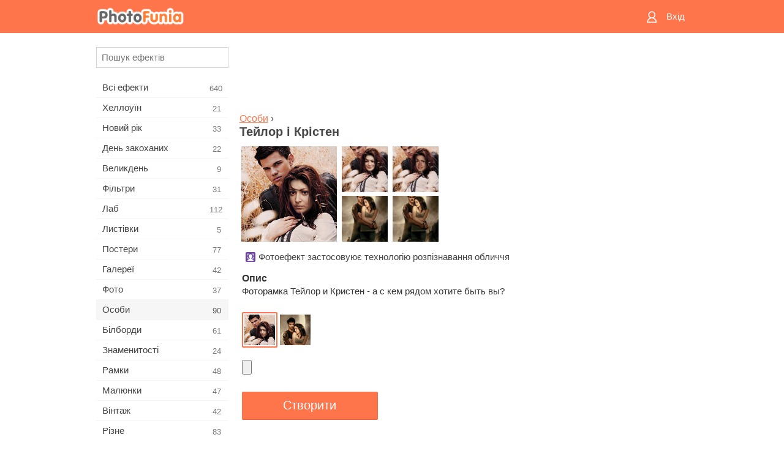

--- FILE ---
content_type: text/html; charset=UTF-8
request_url: https://m.photofunia.com/ua/categories/faces/taylor_and_kristen
body_size: 8266
content:
<!doctype html>
<html lang="ua" class="lang-ua ltr">

<head>
   <meta name="viewport" content="width=device-width, initial-scale=1.0, maximum-scale=1.0, user-scalable=no">
   <meta charset="UTF-8">

   <title>
  Тейлор і Крістен - ФотоФанія: Безкоштовні фотоефекти і фільтри онлайн</title>

   <meta name="apple-mobile-web-app-capable" content="yes"/>
   <meta http-equiv="X-UA-Compatible" content="IE-edge,chrome=1"/>

   <link rel="canonical" href="https://photofunia.com/ua/categories/faces/taylor_and_kristen"/>

   <link rel="alternate" href="https://m.photofunia.com/categories/faces/taylor_and_kristen" hreflang="en" />         <link rel="alternate" href="https://m.photofunia.com/ru/categories/faces/taylor_and_kristen" hreflang="ru" />
                  <link rel="alternate" href="https://m.photofunia.com/es/categories/faces/taylor_and_kristen" hreflang="es" />
                  <link rel="alternate" href="https://m.photofunia.com/ar/categories/faces/taylor_and_kristen" hreflang="ar" />
                  <link rel="alternate" href="https://m.photofunia.com/fr/categories/faces/taylor_and_kristen" hreflang="fr" />
                  <link rel="alternate" href="https://m.photofunia.com/hi/categories/faces/taylor_and_kristen" hreflang="hi" />
                  <link rel="alternate" href="https://m.photofunia.com/it/categories/faces/taylor_and_kristen" hreflang="it" />
                  <link rel="alternate" href="https://m.photofunia.com/de/categories/faces/taylor_and_kristen" hreflang="de" />
                  <link rel="alternate" href="https://m.photofunia.com/tr/categories/faces/taylor_and_kristen" hreflang="tr" />
                  <link rel="alternate" href="https://m.photofunia.com/cn/categories/faces/taylor_and_kristen" hreflang="zh-Hans" />
                  <link rel="alternate" href="https://m.photofunia.com/pt/categories/faces/taylor_and_kristen" hreflang="pt" />
                  <link rel="alternate" href="https://m.photofunia.com/jp/categories/faces/taylor_and_kristen" hreflang="ja" />
                  <link rel="alternate" href="https://m.photofunia.com/ko/categories/faces/taylor_and_kristen" hreflang="ko" />
                  <link rel="alternate" href="https://m.photofunia.com/id/categories/faces/taylor_and_kristen" hreflang="id" />
                  <link rel="alternate" href="https://m.photofunia.com/th/categories/faces/taylor_and_kristen" hreflang="th" />
                  <link rel="alternate" href="https://m.photofunia.com/pl/categories/faces/taylor_and_kristen" hreflang="pl" />
                     
   <meta name="theme-color" content="#F67249">

   <link type="image/x-icon" href="https://cdn.photofunia.com/icons/favicon.ico" rel="icon">
   <link rel="shortcut icon" href="https://cdn.photofunia.com/icons/favicon.ico">

   <link rel="apple-touch-icon" sizes="57x57" href="https://cdn.photofunia.com/icons/apple-touch-icon-57x57.png">
   <link rel="apple-touch-icon" sizes="114x114" href="https://cdn.photofunia.com/icons/apple-touch-icon-114x114.png">
   <link rel="apple-touch-icon" sizes="72x72" href="https://cdn.photofunia.com/icons/apple-touch-icon-72x72.png">
   <link rel="apple-touch-icon" sizes="144x144" href="https://cdn.photofunia.com/icons/apple-touch-icon-144x144.png">
   <link rel="apple-touch-icon" sizes="60x60" href="https://cdn.photofunia.com/icons/apple-touch-icon-60x60.png">
   <link rel="apple-touch-icon" sizes="120x120" href="https://cdn.photofunia.com/icons/apple-touch-icon-120x120.png">
   <link rel="apple-touch-icon" sizes="76x76" href="https://cdn.photofunia.com/icons/apple-touch-icon-76x76.png">
   <link rel="apple-touch-icon" sizes="152x152" href="https://cdn.photofunia.com/icons/apple-touch-icon-152x152.png">
   <link rel="apple-touch-icon" sizes="180x180" href="https://cdn.photofunia.com/icons/apple-touch-icon-180x180.png">

   <link rel="icon" type="image/png" href="https://cdn.photofunia.com/icons/favicon-192x192.png" sizes="192x192">
   <link rel="icon" type="image/png" href="https://cdn.photofunia.com/icons/favicon-160x160.png" sizes="160x160">
   <link rel="icon" type="image/png" href="https://cdn.photofunia.com/icons/favicon-96x96.png" sizes="96x96">
   <link rel="icon" type="image/png" href="https://cdn.photofunia.com/icons/favicon-16x16.png" sizes="16x16">
   <link rel="icon" type="image/png" href="https://cdn.photofunia.com/icons/favicon-32x32.png" sizes="32x32">

   <meta name="msapplication-TileColor" content="#FC7D56">
   <meta name="msapplication-TileImage" content="https://cdn.photofunia.com/icons/mstile-144x144.png">
   <meta name="msapplication-config" content="https://cdn.photofunia.com/icons/browserconfig.xml">


   
                  
            
   <meta name="description" content="Фотоефект в стилі Сумерок" />
   <meta name="image" content="https://cdn.photofunia.com/effects/taylor_and_kristen/icons/medium.jpg" />
   <meta name="keywords" content="Сутінки, Белла, вампір, перевертень." />
   <meta name="author" content="" />
   <meta name="application-name" content="PhotoFunia" />
   <meta name="title" content="Тейлор і Крістен" />

   <!-- for Facebook -->
   <meta property="og:title" content="Тейлор і Крістен" />
   <meta property="og:type" content="article" />
   <meta property="og:image" content="https://cdn.photofunia.com/effects/taylor_and_kristen/icons/medium.jpg" />
   <meta property="og:url" content="https://m.photofunia.com/ua/effects/taylor_and_kristen" />
   <meta property="og:description" content="Фотоефект в стилі Сумерок" />

   <!-- for Twitter -->
   <meta name="twitter:card" content="summary" />
   <meta name="twitter:title" content="Тейлор і Крістен" />
   <meta name="twitter:description" content="Фотоефект в стилі Сумерок" />
   <meta name="twitter:image" content="https://cdn.photofunia.com/effects/taylor_and_kristen/icons/medium.jpg" />

   <script type="application/ld+json">[
    {
        "@context": "http:\/\/schema.org",
        "@type": "ItemPage",
        "name": "Тейлор і Крістен",
        "text": "Фоторамка Тейлор и Кристен - а с кем рядом хотите быть вы?",
        "description": "Фотоефект в стилі Сумерок",
        "keywords": "Сутінки, Белла, вампір, перевертень.",
        "isFamilyFriendly": true,
        "isAccessibleForFree": true,
        "inLanguage": "uk",
        "dateModified": "2020-05-05",
        "dateCreated": "2010-01-02",
        "image": [
            {
                "@type": "ImageObject",
                "width": 600,
                "height": 600,
                "name": "Фото ефект Тейлор і Крістен",
                "url": "https:\/\/cdn.photofunia.com\/effects\/taylor_and_kristen\/icons\/huge.jpg"
            },
            {
                "@type": "ImageObject",
                "width": 300,
                "height": 300,
                "name": "Фото ефект Тейлор і Крістен",
                "url": "https:\/\/cdn.photofunia.com\/effects\/taylor_and_kristen\/icons\/large.jpg"
            },
            {
                "@type": "ImageObject",
                "width": 250,
                "height": 250,
                "name": "Фото ефект Тейлор і Крістен",
                "url": "https:\/\/cdn.photofunia.com\/effects\/taylor_and_kristen\/icons\/medium.jpg"
            },
            {
                "@type": "ImageObject",
                "width": 156,
                "height": 156,
                "name": "Фото ефект Тейлор і Крістен",
                "url": "https:\/\/cdn.photofunia.com\/effects\/taylor_and_kristen\/icons\/regular.jpg"
            },
            {
                "@type": "ImageObject",
                "width": 78,
                "height": 78,
                "name": "Фото ефект Тейлор і Крістен",
                "url": "https:\/\/cdn.photofunia.com\/effects\/taylor_and_kristen\/icons\/small.jpg"
            }
        ],
        "workExample": [
            {
                "@type": "ImageObject",
                "width": 588,
                "height": 800,
                "name": "Фото ефект Тейлор і Крістен",
                "url": "https:\/\/cdn.photofunia.com\/effects\/taylor_and_kristen\/examples\/s5uket_o.jpg"
            },
            {
                "@type": "ImageObject",
                "width": 588,
                "height": 800,
                "name": "Фото ефект Тейлор і Крістен",
                "url": "https:\/\/cdn.photofunia.com\/effects\/taylor_and_kristen\/examples\/yrqqpa_o.jpg"
            },
            {
                "@type": "ImageObject",
                "width": 637,
                "height": 920,
                "name": "Фото ефект Тейлор і Крістен",
                "url": "https:\/\/cdn.photofunia.com\/effects\/taylor_and_kristen\/examples\/x6i290_o.jpg"
            },
            {
                "@type": "ImageObject",
                "width": 637,
                "height": 920,
                "name": "Фото ефект Тейлор і Крістен",
                "url": "https:\/\/cdn.photofunia.com\/effects\/taylor_and_kristen\/examples\/958uzp_o.jpg"
            }
        ]
    },
    {
        "@context": "http:\/\/schema.org",
        "@type": "WebSite",
        "name": "ФотоФанія",
        "url": "https:\/\/m.photofunia.com",
        "image": "https:\/\/cdn.photofunia.com\/icons\/favicon-192x192.png",
        "potentialAction": {
            "@type": "SearchAction",
            "target": "https:\/\/m.photofunia.com\/ua\/search?q={search_term_string}",
            "query-input": "required name=search_term_string"
        },
        "sameAs": [
            "https:\/\/www.facebook.com\/photofunia.en",
            "http:\/\/instagram.com\/photofunia_app",
            "https:\/\/twitter.com\/photofunia",
            "https:\/\/plus.google.com\/+photofunia",
            "http:\/\/vk.com\/photofunia"
        ]
    }
]</script>
   <link href="https://cdn.photofunia.com/mobile/build/build.309.css" type="text/css" rel="stylesheet">   </head>

<body ontouchstart="" >
   <div id="head" class="header">
      <div class="header-content">
         <div class="header-menu-cell -cell">
            <div class="header-menu-button -link">
               <span class="sprite-icon menu"></span>
            </div>
         </div>

         <a href="/ua/" class="header-logo -cell">
            <h1>ФотоФанія</h1>
         </a>

         <div class="header-profile -cell">
                           <a href="/ua/signin" class="header-profile-link -link">
                  <span class="header-profile-icon">
                     <span class="sprite-icon signin"></span>
                  </span>
                  <span class="header-profile-title">Вхід</span>
               </a>
                     </div>
      </div>
   </div>

   <div id="container">
      <div id="menu">
   <div class="menu-header">
      <div class="menu-header-button js-menu-toggle">
         <div class="sprite-icon close"></div>
      </div>
   </div>
   <div class="menu-container">
      <div class="menu-search">
         <form action="/ua/search">
            <input type="text" name="q" placeholder="Пошук ефектів"
                    required=""/>
            <div class="font-icon search"></div>
         </form>
      </div>
      <div class="menu-list">
         <ul class="list-menu-container list-effects" itemscope itemtype="http://schema.org/SiteNavigationElement">
            
                           <li >
                  <a href="/ua/categories/all_effects" itemprop="url" title="Сервіс ФотоФанія надає можливість в режимі онлайн створювати якісні фотоефекти. Завдяки великій безкоштовної бібліотеці фотоефектів ви отримуєте можливість прикрасити свою фотографію в численних стилях.">
                     <meta itemprop="description" content="Сервіс ФотоФанія надає можливість в режимі онлайн створювати якісні фотоефекти. Завдяки великій безкоштовної бібліотеці фотоефектів ви отримуєте можливість прикрасити свою фотографію в численних стилях.">
                     <span itemprop="name">Всі ефекти</span>

                     <span class="label-total">640</span>
                                       </a>
               </li>
                           <li >
                  <a href="/ua/categories/halloween" itemprop="url" title="Підготується до Хеллоуїну допоможе наш онлайн сервіс створення фотоефектів. За допомогою ефектів ФотоФаніі ви легко перетворитеся відьму або зомбі.">
                     <meta itemprop="description" content="Підготується до Хеллоуїну допоможе наш онлайн сервіс створення фотоефектів. За допомогою ефектів ФотоФаніі ви легко перетворитеся відьму або зомбі.">
                     <span itemprop="name">Хеллоуїн</span>

                     <span class="label-total">21</span>
                                       </a>
               </li>
                           <li >
                  <a href="/ua/categories/christmas" itemprop="url" title="Чарівне свято Новий Рік об'єднує сім'ю і дарує відчуття радості. Наш сервіс дозволить безкоштовно створити забавні новорічні фотоефекти і фоторамки.">
                     <meta itemprop="description" content="Чарівне свято Новий Рік об&#039;єднує сім&#039;ю і дарує відчуття радості. Наш сервіс дозволить безкоштовно створити забавні новорічні фотоефекти і фоторамки.">
                     <span itemprop="name">Новий рік</span>

                     <span class="label-total">33</span>
                                       </a>
               </li>
                           <li >
                  <a href="/ua/categories/valentines_day" itemprop="url" title="День всіх закоханих є відмінним приводом знайти свою другу половинку або зробити своїй коханій подарунок. За допомогою нашого сервісу ви отримуєте можливість створити листівку онлайн, присвячену Дню всіх закоханих.">
                     <meta itemprop="description" content="День всіх закоханих є відмінним приводом знайти свою другу половинку або зробити своїй коханій подарунок. За допомогою нашого сервісу ви отримуєте можливість створити листівку онлайн, присвячену Дню всіх закоханих.">
                     <span itemprop="name">День закоханих</span>

                     <span class="label-total">22</span>
                                       </a>
               </li>
                           <li >
                  <a href="/ua/categories/easter" itemprop="url" title="">
                     <meta itemprop="description" content="">
                     <span itemprop="name">Великдень</span>

                     <span class="label-total">9</span>
                                       </a>
               </li>
                           <li >
                  <a href="/ua/categories/filters" itemprop="url" title="Любителі Instagram і фотофільтри потрапили за адресою. На ФотоФаніі ви знайдете безліч безкоштовних фільтрів, які прикрасять фотографії в режимі онлайн.">
                     <meta itemprop="description" content="Любителі Instagram і фотофільтри потрапили за адресою. На ФотоФаніі ви знайдете безліч безкоштовних фільтрів, які прикрасять фотографії в режимі онлайн.">
                     <span itemprop="name">Фільтри</span>

                     <span class="label-total">31</span>
                                       </a>
               </li>
                           <li >
                  <a href="/ua/categories/lab" itemprop="url" title="У категорії «Лаб» ви знайдете величезний вибір фотоефектів, які в режимі онлайн дозволять написати ваш текст практично на будь-якій поверхні - сніг, запотівше скло, дерево, книзі і багато іншого.">
                     <meta itemprop="description" content="У категорії «Лаб» ви знайдете величезний вибір фотоефектів, які в режимі онлайн дозволять написати ваш текст практично на будь-якій поверхні - сніг, запотівше скло, дерево, книзі і багато іншого.">
                     <span itemprop="name">Лаб</span>

                     <span class="label-total">112</span>
                                       </a>
               </li>
                           <li >
                  <a href="/ua/categories/cards" itemprop="url" title="Широкий вибір фотоефектів з розділу «Листівки» допоможе вам за пару натискань створити чудову листівку, яку можна роздрукувати на принтері і подарувати своїм близьким.">
                     <meta itemprop="description" content="Широкий вибір фотоефектів з розділу «Листівки» допоможе вам за пару натискань створити чудову листівку, яку можна роздрукувати на принтері і подарувати своїм близьким.">
                     <span itemprop="name">Листівки</span>

                     <span class="label-total">5</span>
                                       </a>
               </li>
                           <li >
                  <a href="/ua/categories/posters" itemprop="url" title="У категорії «Постери» ви знайдете велику кількість онлайн фотоефектів, які перенесуть вас на міські стіни, автобусні зупинки, дошки оголошень і навіть кіноафішу.">
                     <meta itemprop="description" content="У категорії «Постери» ви знайдете велику кількість онлайн фотоефектів, які перенесуть вас на міські стіни, автобусні зупинки, дошки оголошень і навіть кіноафішу.">
                     <span itemprop="name">Постери</span>

                     <span class="label-total">77</span>
                                       </a>
               </li>
                           <li >
                  <a href="/ua/categories/galleries" itemprop="url" title="Опинитися головною особою картинної галереї допоможе наш розділ «Галереї». В режимі онлайн і абсолютно безкоштовно ви зможете створити фотоефект, який переносить вас в художню галерею.">
                     <meta itemprop="description" content="Опинитися головною особою картинної галереї допоможе наш розділ «Галереї». В режимі онлайн і абсолютно безкоштовно ви зможете створити фотоефект, який переносить вас в художню галерею.">
                     <span itemprop="name">Галереї</span>

                     <span class="label-total">42</span>
                                       </a>
               </li>
                           <li >
                  <a href="/ua/categories/photography" itemprop="url" title="Десятки безкоштовних фотоефектів чекають вас в нашому розділі «Фото». У ньому ви зможете в режимі онлайн своє обличчя в красиві фоторамки.">
                     <meta itemprop="description" content="Десятки безкоштовних фотоефектів чекають вас в нашому розділі «Фото». У ньому ви зможете в режимі онлайн своє обличчя в красиві фоторамки.">
                     <span itemprop="name">Фото</span>

                     <span class="label-total">37</span>
                                       </a>
               </li>
                           <li class="active">
                  <a href="/ua/categories/faces" itemprop="url" title="Відчути себе в ролі космонавта, байкера, клоуна і навіть вампіра ви зможете завдяки безкоштовним фотоефекту з розділу «Лица». У режимі онлайн ви створите фотоколаж і відчуєте себе зовсім іншою людиною.">
                     <meta itemprop="description" content="Відчути себе в ролі космонавта, байкера, клоуна і навіть вампіра ви зможете завдяки безкоштовним фотоефекту з розділу «Лица». У режимі онлайн ви створите фотоколаж і відчуєте себе зовсім іншою людиною.">
                     <span itemprop="name">Особи</span>

                     <span class="label-total">90</span>
                                       </a>
               </li>
                           <li >
                  <a href="/ua/categories/billboards" itemprop="url" title="Великий набір безкоштовних фоторамок з розділу «Білборди» допоможе додати ваше обличчя на рекламні щити знаменитих міст світу. Фото ефекти перемістять вас на найбільші будівлі Англії, Америки та інших міст.">
                     <meta itemprop="description" content="Великий набір безкоштовних фоторамок з розділу «Білборди» допоможе додати ваше обличчя на рекламні щити знаменитих міст світу. Фото ефекти перемістять вас на найбільші будівлі Англії, Америки та інших міст.">
                     <span itemprop="name">Білборди</span>

                     <span class="label-total">61</span>
                                       </a>
               </li>
                           <li >
                  <a href="/ua/categories/celebrities" itemprop="url" title="Завдяки нашим фотоефекту з розділу «Знаменитості» ви отримуєте можливість в режимі онлайн помінятися з знаменитими людьми нашої планети. Безкоштовний набір фотоефектів перетворить вас в футболіста, актора або подружить з Вікторією Бекхем.">
                     <meta itemprop="description" content="Завдяки нашим фотоефекту з розділу «Знаменитості» ви отримуєте можливість в режимі онлайн помінятися з знаменитими людьми нашої планети. Безкоштовний набір фотоефектів перетворить вас в футболіста, актора або подружить з Вікторією Бекхем.">
                     <span itemprop="name">Знаменитості</span>

                     <span class="label-total">24</span>
                                       </a>
               </li>
                           <li >
                  <a href="/ua/categories/frames" itemprop="url" title="Десятки різних онлайн фотоефектів перемістять вашу фотографію в спеціальні рамки. Вантажні, квіткові, святкові та багато інших фоторамки доступні абсолютно безкоштовно.">
                     <meta itemprop="description" content="Десятки різних онлайн фотоефектів перемістять вашу фотографію в спеціальні рамки. Вантажні, квіткові, святкові та багато інших фоторамки доступні абсолютно безкоштовно.">
                     <span itemprop="name">Рамки</span>

                     <span class="label-total">48</span>
                                       </a>
               </li>
                           <li >
                  <a href="/ua/categories/drawings" itemprop="url" title="За допомогою розділу «Малюнки» ваша фотографія в режимі онлайн перенесеться на полотна картин і стане об'єктом роботи для вуличних художників. На вибір надається десятки безкоштовних фотоефектів, які перетворять вашу фотографію на витвір мистецтва.">
                     <meta itemprop="description" content="За допомогою розділу «Малюнки» ваша фотографія в режимі онлайн перенесеться на полотна картин і стане об&#039;єктом роботи для вуличних художників. На вибір надається десятки безкоштовних фотоефектів, які перетворять вашу фотографію на витвір мистецтва.">
                     <span itemprop="name">Малюнки</span>

                     <span class="label-total">47</span>
                                       </a>
               </li>
                           <li >
                  <a href="/ua/categories/vintage" itemprop="url" title="Поринути в атмосферу старовинних фоторамок або за часів чорно-білих телевізорів допоможуть фотоефекти з розділу «Вінтаж». Надрукувати будь-який текст на старовинній друкарській машинці або перемістити себе в епоху 70-х років можна за допомогою безкоштовних фотоефектів нашого сервісу.">
                     <meta itemprop="description" content="Поринути в атмосферу старовинних фоторамок або за часів чорно-білих телевізорів допоможуть фотоефекти з розділу «Вінтаж». Надрукувати будь-який текст на старовинній друкарській машинці або перемістити себе в епоху 70-х років можна за допомогою безкоштовних фотоефектів нашого сервісу.">
                     <span itemprop="name">Вінтаж</span>

                     <span class="label-total">42</span>
                                       </a>
               </li>
                           <li >
                  <a href="/ua/categories/misc" itemprop="url" title="Написати будь-який текст на запітнілому склі або створити власний календар можна завдяки нашим фотоефекту з розділу «Різне». У розділі ви знайдете безкоштовні фотоефекти і анімації, які зможуть змінити ваше обличчя або навіть стати частиною татуювання.">
                     <meta itemprop="description" content="Написати будь-який текст на запітнілому склі або створити власний календар можна завдяки нашим фотоефекту з розділу «Різне». У розділі ви знайдете безкоштовні фотоефекти і анімації, які зможуть змінити ваше обличчя або навіть стати частиною татуювання.">
                     <span itemprop="name">Різне</span>

                     <span class="label-total">83</span>
                                       </a>
               </li>
                           <li >
                  <a href="/ua/categories/magazines" itemprop="url" title="Стати зіркою номера модного глянцевого журналу допоможуть безкоштовні фотоефекти розділу «Журнали». Видання Vogue або Esquire? Вибір за вами. ФотоФанія дозволить за кілька кліків в режимі онлайн перенести своє обличчя на обкладинку модних журналів.">
                     <meta itemprop="description" content="Стати зіркою номера модного глянцевого журналу допоможуть безкоштовні фотоефекти розділу «Журнали». Видання Vogue або Esquire? Вибір за вами. ФотоФанія дозволить за кілька кліків в режимі онлайн перенести своє обличчя на обкладинку модних журналів.">
                     <span itemprop="name">Журнали</span>

                     <span class="label-total">18</span>
                                       </a>
               </li>
                           <li >
                  <a href="/ua/categories/professions" itemprop="url" title="Не визначилися з професією? Завдяки нашому онлайн сервісу приміряйте на себе роль співака, хокеїста, льотчика і багатьох інших. Велика колекція фотоефектів доступна абсолютно безкоштовно.">
                     <meta itemprop="description" content="Не визначилися з професією? Завдяки нашому онлайн сервісу приміряйте на себе роль співака, хокеїста, льотчика і багатьох інших. Велика колекція фотоефектів доступна абсолютно безкоштовно.">
                     <span itemprop="name">Професії</span>

                     <span class="label-total">25</span>
                                       </a>
               </li>
                           <li >
                  <a href="/ua/categories/movies" itemprop="url" title="Мріяли відчути себе Джеком Горобцем або джедаєм з Зоряних Воєн? За допомогою безкоштовних фотоефектів категорії «Фільми» ви отримуєте можливість в режимі онлайн приміряти на себе близько двадцяти кіноролей.">
                     <meta itemprop="description" content="Мріяли відчути себе Джеком Горобцем або джедаєм з Зоряних Воєн? За допомогою безкоштовних фотоефектів категорії «Фільми» ви отримуєте можливість в режимі онлайн приміряти на себе близько двадцяти кіноролей.">
                     <span itemprop="name">Фільми</span>

                     <span class="label-total">20</span>
                                       </a>
               </li>
                           <li >
                  <a href="/ua/categories/tv" itemprop="url" title="Багато хто мріяв опинитися по той бік телевізора. Дати інтерв'ю або просто стати популярним, засвітившись на телеекрані. Наші безкоштовні фотоефекти дозволять вам здійснити свою мрію. У режимі онлайн ви зможете опинитися на телевізійній передачі.">
                     <meta itemprop="description" content="Багато хто мріяв опинитися по той бік телевізора. Дати інтерв&#039;ю або просто стати популярним, засвітившись на телеекрані. Наші безкоштовні фотоефекти дозволять вам здійснити свою мрію. У режимі онлайн ви зможете опинитися на телевізійній передачі.">
                     <span itemprop="name">Телевізори</span>

                     <span class="label-total">9</span>
                                       </a>
               </li>
                           <li >
                  <a href="/ua/categories/books" itemprop="url" title="Розмістити своє обличчя на обкладинці книги або дати назву власної книги допоможуть фотоефекти розділу «Книги». За допомогою безкоштовних фотоефектів ви отримуєте можливість стати головним героєм літературних романів.">
                     <meta itemprop="description" content="Розмістити своє обличчя на обкладинці книги або дати назву власної книги допоможуть фотоефекти розділу «Книги». За допомогою безкоштовних фотоефектів ви отримуєте можливість стати головним героєм літературних романів.">
                     <span itemprop="name">Книги</span>

                     <span class="label-total">15</span>
                                       </a>
               </li>
                     </ul>
      </div>
   </div>
</div>

      <div id="content">
         
   <div class="content-container" id="effect">
   <div class="advert-container adsense effect-top"><ins class="adsbygoogle advert"
         data-ad-client="ca-pub-5896353906608024"
         data-ad-slot="5949562512"></ins>
         <script>(adsbygoogle = window.adsbygoogle || []).push({});</script></div>
   
   <div class="breadcrumb-container">
      <div class="breadcrumb-subheader">
         <a href="/ua/categories/faces">
            Особи</a> ›
      </div>
      <div class="breadcrumb-header">
         <h2 itemprop="name">Тейлор і Крістен</h2>
               </div>
   </div>

   <div class="images-container">
      <div class="image-preview">
         <a href="/ua/categories/faces/taylor_and_kristen/examples"><!--
          --><img src="https://cdn.photofunia.com/effects/taylor_and_kristen/icons/regular.jpg" title="Тейлор і Крістен" itemprop="contentUrl"><!--
      --></a>
      </div>
      <div class="images-example-container">
         <!--
            --><div class="image-example "><!--
               --><a href="/ua/categories/faces/taylor_and_kristen/examples#1"><!--
                  --><img src="https://cdn.photofunia.com/effects/taylor_and_kristen/examples/s5uket_r.jpg"><!--
               --></a><!--
            --></div><!--
         --><!--
            --><div class="image-example "><!--
               --><a href="/ua/categories/faces/taylor_and_kristen/examples#2"><!--
                  --><img src="https://cdn.photofunia.com/effects/taylor_and_kristen/examples/yrqqpa_r.jpg"><!--
               --></a><!--
            --></div><!--
         --><!--
            --><div class="image-example "><!--
               --><a href="/ua/categories/faces/taylor_and_kristen/examples#3"><!--
                  --><img src="https://cdn.photofunia.com/effects/taylor_and_kristen/examples/x6i290_r.jpg"><!--
               --></a><!--
            --></div><!--
         --><!--
            --><div class="image-example last"><!--
               --><a href="/ua/categories/faces/taylor_and_kristen/examples#4"><!--
                  --><img src="https://cdn.photofunia.com/effects/taylor_and_kristen/examples/958uzp_r.jpg"><!--
               --></a><!--
            --></div><!--
         -->      </div>
   </div>

         <div class="labels-collection">
                     <div class="label-container">
               <span class="label facedetect"></span>
               <span class="desc">Фотоефект застосовуює технологію розпізнавання обличчя</span>
            </div>
               </div>
   
         <h3>Опис</h3>
      <div class="description-container">
         <div class="description" itemprop="description">
            Фоторамка Тейлор и Кристен - а с кем рядом хотите быть вы?         </div>
         <div class="description-more">
            <div class="description-more-shadow"></div>
            <span class="description-more-button">Детальніше »</span>
         </div>
      </div>
   
   <div class="divider"></div>

   <form class="effect-form js-effect-form"
         action="/ua/categories/faces/taylor_and_kristen?server=1"
         enctype="multipart/form-data" method="POST">
      
                     <div class="field imagelist-field">
               
               <div class="imagelist-collection">

                  <!-- hidden input for imagelist field value-->
                  <input type="hidden" name="type" value="icon">

                  <!--
                     --><div class="image active"
                          data-value="icon"><!--
                        --><img src="https://cdn.photofunia.com/effects/taylor_and_kristen/resources/z0yhi2.jpg"><!--
                     --></div><!--
                  --><!--
                     --><div class="image "
                          data-value="icon2"><!--
                        --><img src="https://cdn.photofunia.com/effects/taylor_and_kristen/resources/1nuyf31.jpg"><!--
                     --></div><!--
                  -->
               </div>
            </div>


               
                     <div class="field image-field">
               
               <input class="input-file" type="file" accept="image/*" name="image"/>
            </div>


               
      <div class="button-container">
         <button class="button button-submit"
                 data-init-text="Створити"
                 data-load-text="Ще трохи...">Створити</button>
      </div>
   </form>

   <div class="advert-container adsense effect-bottom"><ins class="adsbygoogle advert"
         data-ad-client="ca-pub-5896353906608024"
         data-ad-slot="4214814911"></ins>
         <script>(adsbygoogle = window.adsbygoogle || []).push({});</script></div>
   <h3>Поділитися з друзями</h3>
   <div class="sharing-container">
      <div class="social-icons">
                                    <a data-network="vk">
                  <img src="https://cdn.photofunia.com/mobile/images/socials/vk.png">
               </a>
                           <a data-network="odnoklassniki">
                  <img src="https://cdn.photofunia.com/mobile/images/socials/odnoklassniki.png">
               </a>
                           <a data-network="facebook">
                  <img src="https://cdn.photofunia.com/mobile/images/socials/facebook.png">
               </a>
                           <a data-network="twitter">
                  <img src="https://cdn.photofunia.com/mobile/images/socials/twitter.png">
               </a>
                           </div>
   </div>

         <h3>Вам також може сподобатися</h3>

      <ul class="effects-list">
         

   
   
   <li>
               <a class="effect " itemscope itemtype="http://schema.org/ItemPage" itemprop="url" title="Ефект Вампір" href="/ua/categories/faces/vampire">
               <img src="https://cdn.photofunia.com/effects/vampire/icons/small.jpg" alt="Вампір">

   <meta itemprop="image" content="https://cdn.photofunia.com/effects/vampire/icons/small.jpg" />
   <meta itemprop="inLanguage" content="ua" />

   <span class="effect-link">
      <span class="name" itemprop="name">
         Вампір      </span>

      <span class="description" itemprop="description">Стати вампіром</span>
   </span>
         </a>

         </li>
      </ul>
   </div>

         <div id="footer" class="clear">
   <ul class="links">
            <li><a href="/ua/apps">Додатки</a></li>
      <li><a href="/ua/about">Про нас</a></li>
      <li><a href="/ua/help">Допомога</a></li>
      <li><a href="/ua/contact">Контакти</a></li>
      <li><a href="/ua/terms">Умови використання</a></li>
      <li><a href="/ua/privacy">Політика конфіденційності</a></li>
      <li><a href="//photofunia.com/ua/categories/faces/taylor_and_kristen?redirect=false">Повна версія</a></li>
   </ul>

   <div class="floor clear">
      <div class="copyright">
         Capsule Digital &copy; 2026      </div>

      <form class="languages">
         <select id="languages">
                                             <option value="/categories/faces/taylor_and_kristen"
                          >English</option>
                                                            <option value="/ru/categories/faces/taylor_and_kristen"
                          >Русский</option>
                                                            <option value="/es/categories/faces/taylor_and_kristen"
                          >Español</option>
                                                            <option value="/ar/categories/faces/taylor_and_kristen"
                          >اللغة العربية</option>
                                                            <option value="/fr/categories/faces/taylor_and_kristen"
                          >Français</option>
                                                            <option value="/hi/categories/faces/taylor_and_kristen"
                          >हिंदी</option>
                                                            <option value="/it/categories/faces/taylor_and_kristen"
                          >Italiano</option>
                                                            <option value="/de/categories/faces/taylor_and_kristen"
                          >Deutsch</option>
                                                            <option value="/tr/categories/faces/taylor_and_kristen"
                          >Türkçe</option>
                                                            <option value="/cn/categories/faces/taylor_and_kristen"
                          >中文(简体)</option>
                                                            <option value="/pt/categories/faces/taylor_and_kristen"
                          >Português</option>
                                                            <option value="/jp/categories/faces/taylor_and_kristen"
                          >日本語</option>
                                                            <option value="/ko/categories/faces/taylor_and_kristen"
                          >한국어</option>
                                                            <option value="/id/categories/faces/taylor_and_kristen"
                          >Bahasa Indonesia</option>
                                                            <option value="/th/categories/faces/taylor_and_kristen"
                          >ภาษาไทย</option>
                                                            <option value="/pl/categories/faces/taylor_and_kristen"
                          >Polski</option>
                                                            <option value="/ua/categories/faces/taylor_and_kristen"
                          selected>Українська</option>
                                    </select>
      </form>

   </div>
</div>
      </div>
   </div>

   <div id="cookie-accept">
   <div class="buttons">
      <button class="button" id="got-it">Прийняти</button>
   </div>
   <div class="info">
      Ми використовуємо cookie щоб ви могли використовувати весь функціонал нашого сайту. <a href="/ua/privacy#cookies" target="_blank">Докладніше</a>
   </div>
</div>
   <script>
   var DOMAIN_SITE = "photofunia.com";
   var DOMAIN_MOBILE = "m.photofunia.com";
   var DOMAIN_BASIC = "basic.photofunia.com";
</script>

<script src="https://cdn.photofunia.com/mobile/build/build.309.js"></script>
<script>
   (function(i,s,o,g,r,a,m){i['GoogleAnalyticsObject']=r;i[r]=i[r]||function(){
      (i[r].q=i[r].q||[]).push(arguments)},i[r].l=1*new Date();a=s.createElement(o),
      m=s.getElementsByTagName(o)[0];a.async=1;a.src=g;m.parentNode.insertBefore(a,m)
   })(window,document,'script','//www.google-analytics.com/analytics.js','ga');

   ga('create', 'UA-58565663-2', 'auto');
   ga('send', 'pageview');
</script>

<script>
   (function(m,e,t,r,i,k,a){m[i]=m[i]||function(){(m[i].a=m[i].a||[]).push(arguments)};
   m[i].l=1*new Date();k=e.createElement(t),a=e.getElementsByTagName(t)[0],k.async=1,k.src=r,a.parentNode.insertBefore(k,a)})
   (window, document, "script", "https://mc.yandex.ru/metrika/tag.js", "ym");

   ym(62498527, "init", {
        clickmap:true,
        trackLinks:true,
        accurateTrackBounce:true
   });
</script>
<noscript><div><img src="https://mc.yandex.ru/watch/62498527" style="position:absolute; left:-9999px;" alt="" /></div></noscript>


   <script async src="//pagead2.googlesyndication.com/pagead/js/adsbygoogle.js"></script></body>
</html>

--- FILE ---
content_type: text/html; charset=utf-8
request_url: https://www.google.com/recaptcha/api2/aframe
body_size: 266
content:
<!DOCTYPE HTML><html><head><meta http-equiv="content-type" content="text/html; charset=UTF-8"></head><body><script nonce="eJeOCID-tbKwIIDbaUScaQ">/** Anti-fraud and anti-abuse applications only. See google.com/recaptcha */ try{var clients={'sodar':'https://pagead2.googlesyndication.com/pagead/sodar?'};window.addEventListener("message",function(a){try{if(a.source===window.parent){var b=JSON.parse(a.data);var c=clients[b['id']];if(c){var d=document.createElement('img');d.src=c+b['params']+'&rc='+(localStorage.getItem("rc::a")?sessionStorage.getItem("rc::b"):"");window.document.body.appendChild(d);sessionStorage.setItem("rc::e",parseInt(sessionStorage.getItem("rc::e")||0)+1);localStorage.setItem("rc::h",'1768483982159');}}}catch(b){}});window.parent.postMessage("_grecaptcha_ready", "*");}catch(b){}</script></body></html>